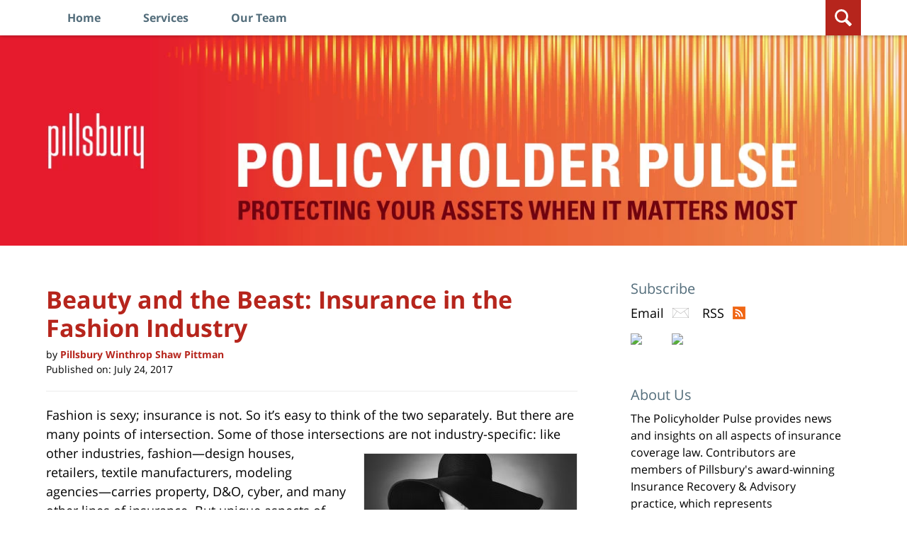

--- FILE ---
content_type: text/html; charset=UTF-8
request_url: https://www.policyholderpulse.com/insurance-fashion-industry/
body_size: 13766
content:
<!DOCTYPE html>
<html class="no-js displaymode-full" itemscope itemtype="http://schema.org/Blog" lang="en-US">
	<head prefix="og: http://ogp.me/ns# article: http://ogp.me/ns/article#" >
		<meta http-equiv="Content-Type" content="text/html; charset=utf-8" />
		<title>Beauty and the Beast: Insurance in the Fashion Industry</title>
		<meta name="viewport" content="width=device-width, initial-scale=1.0" />

		<link rel="stylesheet" type="text/css" media="all" href="/jresources/v/20250723030534/css/main.css" />


		<script type="text/javascript">
			document.documentElement.className = document.documentElement.className.replace(/\bno-js\b/,"js");
		</script>

		<meta name="referrer" content="origin" />
		<meta name="referrer" content="unsafe-url" />

		<meta name='robots' content='index, follow, max-image-preview:large, max-snippet:-1, max-video-preview:-1' />
	<style>img:is([sizes="auto" i], [sizes^="auto," i]) { contain-intrinsic-size: 3000px 1500px }</style>
	
	<!-- This site is optimized with the Yoast SEO plugin v25.7 - https://yoast.com/wordpress/plugins/seo/ -->
	<meta name="description" content="Unique aspects of the fashion world, and recent litigation trends affecting it, underscore the importance for the fashion industry to understand insurance in order to maximize successful recovery of insurance assets." />
	<link rel="canonical" href="https://www.policyholderpulse.com/insurance-fashion-industry/" />
	<meta name="twitter:card" content="summary_large_image" />
	<meta name="twitter:title" content="Beauty and the Beast: Insurance in the Fashion Industry" />
	<meta name="twitter:description" content="Unique aspects of the fashion world, and recent litigation trends affecting it, underscore the importance for the fashion industry to understand insurance in order to maximize successful recovery of insurance assets." />
	<meta name="twitter:image" content="https://www.policyholderpulse.com/files/2017/07/iStock-511438211-fashion-insurance.jpg" />
	<meta name="twitter:label1" content="Written by" />
	<meta name="twitter:data1" content="Pillsbury Winthrop Shaw Pittman" />
	<meta name="twitter:label2" content="Est. reading time" />
	<meta name="twitter:data2" content="4 minutes" />
	<!-- / Yoast SEO plugin. -->


<link rel="alternate" type="application/rss+xml" title="Policyholder Pulse &raquo; Feed" href="https://www.policyholderpulse.com/feed/" />
<link rel="alternate" type="application/rss+xml" title="Policyholder Pulse &raquo; Comments Feed" href="https://www.policyholderpulse.com/comments/feed/" />
<script type="text/javascript">
/* <![CDATA[ */
window._wpemojiSettings = {"baseUrl":"https:\/\/s.w.org\/images\/core\/emoji\/16.0.1\/72x72\/","ext":".png","svgUrl":"https:\/\/s.w.org\/images\/core\/emoji\/16.0.1\/svg\/","svgExt":".svg","source":{"concatemoji":"https:\/\/www.policyholderpulse.com\/wp-includes\/js\/wp-emoji-release.min.js?ver=7f08c3448240c80842b50f945023b5cf"}};
/*! This file is auto-generated */
!function(s,n){var o,i,e;function c(e){try{var t={supportTests:e,timestamp:(new Date).valueOf()};sessionStorage.setItem(o,JSON.stringify(t))}catch(e){}}function p(e,t,n){e.clearRect(0,0,e.canvas.width,e.canvas.height),e.fillText(t,0,0);var t=new Uint32Array(e.getImageData(0,0,e.canvas.width,e.canvas.height).data),a=(e.clearRect(0,0,e.canvas.width,e.canvas.height),e.fillText(n,0,0),new Uint32Array(e.getImageData(0,0,e.canvas.width,e.canvas.height).data));return t.every(function(e,t){return e===a[t]})}function u(e,t){e.clearRect(0,0,e.canvas.width,e.canvas.height),e.fillText(t,0,0);for(var n=e.getImageData(16,16,1,1),a=0;a<n.data.length;a++)if(0!==n.data[a])return!1;return!0}function f(e,t,n,a){switch(t){case"flag":return n(e,"\ud83c\udff3\ufe0f\u200d\u26a7\ufe0f","\ud83c\udff3\ufe0f\u200b\u26a7\ufe0f")?!1:!n(e,"\ud83c\udde8\ud83c\uddf6","\ud83c\udde8\u200b\ud83c\uddf6")&&!n(e,"\ud83c\udff4\udb40\udc67\udb40\udc62\udb40\udc65\udb40\udc6e\udb40\udc67\udb40\udc7f","\ud83c\udff4\u200b\udb40\udc67\u200b\udb40\udc62\u200b\udb40\udc65\u200b\udb40\udc6e\u200b\udb40\udc67\u200b\udb40\udc7f");case"emoji":return!a(e,"\ud83e\udedf")}return!1}function g(e,t,n,a){var r="undefined"!=typeof WorkerGlobalScope&&self instanceof WorkerGlobalScope?new OffscreenCanvas(300,150):s.createElement("canvas"),o=r.getContext("2d",{willReadFrequently:!0}),i=(o.textBaseline="top",o.font="600 32px Arial",{});return e.forEach(function(e){i[e]=t(o,e,n,a)}),i}function t(e){var t=s.createElement("script");t.src=e,t.defer=!0,s.head.appendChild(t)}"undefined"!=typeof Promise&&(o="wpEmojiSettingsSupports",i=["flag","emoji"],n.supports={everything:!0,everythingExceptFlag:!0},e=new Promise(function(e){s.addEventListener("DOMContentLoaded",e,{once:!0})}),new Promise(function(t){var n=function(){try{var e=JSON.parse(sessionStorage.getItem(o));if("object"==typeof e&&"number"==typeof e.timestamp&&(new Date).valueOf()<e.timestamp+604800&&"object"==typeof e.supportTests)return e.supportTests}catch(e){}return null}();if(!n){if("undefined"!=typeof Worker&&"undefined"!=typeof OffscreenCanvas&&"undefined"!=typeof URL&&URL.createObjectURL&&"undefined"!=typeof Blob)try{var e="postMessage("+g.toString()+"("+[JSON.stringify(i),f.toString(),p.toString(),u.toString()].join(",")+"));",a=new Blob([e],{type:"text/javascript"}),r=new Worker(URL.createObjectURL(a),{name:"wpTestEmojiSupports"});return void(r.onmessage=function(e){c(n=e.data),r.terminate(),t(n)})}catch(e){}c(n=g(i,f,p,u))}t(n)}).then(function(e){for(var t in e)n.supports[t]=e[t],n.supports.everything=n.supports.everything&&n.supports[t],"flag"!==t&&(n.supports.everythingExceptFlag=n.supports.everythingExceptFlag&&n.supports[t]);n.supports.everythingExceptFlag=n.supports.everythingExceptFlag&&!n.supports.flag,n.DOMReady=!1,n.readyCallback=function(){n.DOMReady=!0}}).then(function(){return e}).then(function(){var e;n.supports.everything||(n.readyCallback(),(e=n.source||{}).concatemoji?t(e.concatemoji):e.wpemoji&&e.twemoji&&(t(e.twemoji),t(e.wpemoji)))}))}((window,document),window._wpemojiSettings);
/* ]]> */
</script>
<style id='wp-emoji-styles-inline-css' type='text/css'>

	img.wp-smiley, img.emoji {
		display: inline !important;
		border: none !important;
		box-shadow: none !important;
		height: 1em !important;
		width: 1em !important;
		margin: 0 0.07em !important;
		vertical-align: -0.1em !important;
		background: none !important;
		padding: 0 !important;
	}
</style>
<link rel='stylesheet' id='wp-block-library-css' href='https://www.policyholderpulse.com/wp-includes/css/dist/block-library/style.min.css?ver=7f08c3448240c80842b50f945023b5cf' type='text/css' media='all' />
<style id='classic-theme-styles-inline-css' type='text/css'>
/*! This file is auto-generated */
.wp-block-button__link{color:#fff;background-color:#32373c;border-radius:9999px;box-shadow:none;text-decoration:none;padding:calc(.667em + 2px) calc(1.333em + 2px);font-size:1.125em}.wp-block-file__button{background:#32373c;color:#fff;text-decoration:none}
</style>
<style id='co-authors-plus-coauthors-style-inline-css' type='text/css'>
.wp-block-co-authors-plus-coauthors.is-layout-flow [class*=wp-block-co-authors-plus]{display:inline}

</style>
<style id='co-authors-plus-avatar-style-inline-css' type='text/css'>
.wp-block-co-authors-plus-avatar :where(img){height:auto;max-width:100%;vertical-align:bottom}.wp-block-co-authors-plus-coauthors.is-layout-flow .wp-block-co-authors-plus-avatar :where(img){vertical-align:middle}.wp-block-co-authors-plus-avatar:is(.alignleft,.alignright){display:table}.wp-block-co-authors-plus-avatar.aligncenter{display:table;margin-inline:auto}

</style>
<style id='co-authors-plus-image-style-inline-css' type='text/css'>
.wp-block-co-authors-plus-image{margin-bottom:0}.wp-block-co-authors-plus-image :where(img){height:auto;max-width:100%;vertical-align:bottom}.wp-block-co-authors-plus-coauthors.is-layout-flow .wp-block-co-authors-plus-image :where(img){vertical-align:middle}.wp-block-co-authors-plus-image:is(.alignfull,.alignwide) :where(img){width:100%}.wp-block-co-authors-plus-image:is(.alignleft,.alignright){display:table}.wp-block-co-authors-plus-image.aligncenter{display:table;margin-inline:auto}

</style>
<style id='global-styles-inline-css' type='text/css'>
:root{--wp--preset--aspect-ratio--square: 1;--wp--preset--aspect-ratio--4-3: 4/3;--wp--preset--aspect-ratio--3-4: 3/4;--wp--preset--aspect-ratio--3-2: 3/2;--wp--preset--aspect-ratio--2-3: 2/3;--wp--preset--aspect-ratio--16-9: 16/9;--wp--preset--aspect-ratio--9-16: 9/16;--wp--preset--color--black: #000000;--wp--preset--color--cyan-bluish-gray: #abb8c3;--wp--preset--color--white: #ffffff;--wp--preset--color--pale-pink: #f78da7;--wp--preset--color--vivid-red: #cf2e2e;--wp--preset--color--luminous-vivid-orange: #ff6900;--wp--preset--color--luminous-vivid-amber: #fcb900;--wp--preset--color--light-green-cyan: #7bdcb5;--wp--preset--color--vivid-green-cyan: #00d084;--wp--preset--color--pale-cyan-blue: #8ed1fc;--wp--preset--color--vivid-cyan-blue: #0693e3;--wp--preset--color--vivid-purple: #9b51e0;--wp--preset--gradient--vivid-cyan-blue-to-vivid-purple: linear-gradient(135deg,rgba(6,147,227,1) 0%,rgb(155,81,224) 100%);--wp--preset--gradient--light-green-cyan-to-vivid-green-cyan: linear-gradient(135deg,rgb(122,220,180) 0%,rgb(0,208,130) 100%);--wp--preset--gradient--luminous-vivid-amber-to-luminous-vivid-orange: linear-gradient(135deg,rgba(252,185,0,1) 0%,rgba(255,105,0,1) 100%);--wp--preset--gradient--luminous-vivid-orange-to-vivid-red: linear-gradient(135deg,rgba(255,105,0,1) 0%,rgb(207,46,46) 100%);--wp--preset--gradient--very-light-gray-to-cyan-bluish-gray: linear-gradient(135deg,rgb(238,238,238) 0%,rgb(169,184,195) 100%);--wp--preset--gradient--cool-to-warm-spectrum: linear-gradient(135deg,rgb(74,234,220) 0%,rgb(151,120,209) 20%,rgb(207,42,186) 40%,rgb(238,44,130) 60%,rgb(251,105,98) 80%,rgb(254,248,76) 100%);--wp--preset--gradient--blush-light-purple: linear-gradient(135deg,rgb(255,206,236) 0%,rgb(152,150,240) 100%);--wp--preset--gradient--blush-bordeaux: linear-gradient(135deg,rgb(254,205,165) 0%,rgb(254,45,45) 50%,rgb(107,0,62) 100%);--wp--preset--gradient--luminous-dusk: linear-gradient(135deg,rgb(255,203,112) 0%,rgb(199,81,192) 50%,rgb(65,88,208) 100%);--wp--preset--gradient--pale-ocean: linear-gradient(135deg,rgb(255,245,203) 0%,rgb(182,227,212) 50%,rgb(51,167,181) 100%);--wp--preset--gradient--electric-grass: linear-gradient(135deg,rgb(202,248,128) 0%,rgb(113,206,126) 100%);--wp--preset--gradient--midnight: linear-gradient(135deg,rgb(2,3,129) 0%,rgb(40,116,252) 100%);--wp--preset--font-size--small: 13px;--wp--preset--font-size--medium: 20px;--wp--preset--font-size--large: 36px;--wp--preset--font-size--x-large: 42px;--wp--preset--spacing--20: 0.44rem;--wp--preset--spacing--30: 0.67rem;--wp--preset--spacing--40: 1rem;--wp--preset--spacing--50: 1.5rem;--wp--preset--spacing--60: 2.25rem;--wp--preset--spacing--70: 3.38rem;--wp--preset--spacing--80: 5.06rem;--wp--preset--shadow--natural: 6px 6px 9px rgba(0, 0, 0, 0.2);--wp--preset--shadow--deep: 12px 12px 50px rgba(0, 0, 0, 0.4);--wp--preset--shadow--sharp: 6px 6px 0px rgba(0, 0, 0, 0.2);--wp--preset--shadow--outlined: 6px 6px 0px -3px rgba(255, 255, 255, 1), 6px 6px rgba(0, 0, 0, 1);--wp--preset--shadow--crisp: 6px 6px 0px rgba(0, 0, 0, 1);}:where(.is-layout-flex){gap: 0.5em;}:where(.is-layout-grid){gap: 0.5em;}body .is-layout-flex{display: flex;}.is-layout-flex{flex-wrap: wrap;align-items: center;}.is-layout-flex > :is(*, div){margin: 0;}body .is-layout-grid{display: grid;}.is-layout-grid > :is(*, div){margin: 0;}:where(.wp-block-columns.is-layout-flex){gap: 2em;}:where(.wp-block-columns.is-layout-grid){gap: 2em;}:where(.wp-block-post-template.is-layout-flex){gap: 1.25em;}:where(.wp-block-post-template.is-layout-grid){gap: 1.25em;}.has-black-color{color: var(--wp--preset--color--black) !important;}.has-cyan-bluish-gray-color{color: var(--wp--preset--color--cyan-bluish-gray) !important;}.has-white-color{color: var(--wp--preset--color--white) !important;}.has-pale-pink-color{color: var(--wp--preset--color--pale-pink) !important;}.has-vivid-red-color{color: var(--wp--preset--color--vivid-red) !important;}.has-luminous-vivid-orange-color{color: var(--wp--preset--color--luminous-vivid-orange) !important;}.has-luminous-vivid-amber-color{color: var(--wp--preset--color--luminous-vivid-amber) !important;}.has-light-green-cyan-color{color: var(--wp--preset--color--light-green-cyan) !important;}.has-vivid-green-cyan-color{color: var(--wp--preset--color--vivid-green-cyan) !important;}.has-pale-cyan-blue-color{color: var(--wp--preset--color--pale-cyan-blue) !important;}.has-vivid-cyan-blue-color{color: var(--wp--preset--color--vivid-cyan-blue) !important;}.has-vivid-purple-color{color: var(--wp--preset--color--vivid-purple) !important;}.has-black-background-color{background-color: var(--wp--preset--color--black) !important;}.has-cyan-bluish-gray-background-color{background-color: var(--wp--preset--color--cyan-bluish-gray) !important;}.has-white-background-color{background-color: var(--wp--preset--color--white) !important;}.has-pale-pink-background-color{background-color: var(--wp--preset--color--pale-pink) !important;}.has-vivid-red-background-color{background-color: var(--wp--preset--color--vivid-red) !important;}.has-luminous-vivid-orange-background-color{background-color: var(--wp--preset--color--luminous-vivid-orange) !important;}.has-luminous-vivid-amber-background-color{background-color: var(--wp--preset--color--luminous-vivid-amber) !important;}.has-light-green-cyan-background-color{background-color: var(--wp--preset--color--light-green-cyan) !important;}.has-vivid-green-cyan-background-color{background-color: var(--wp--preset--color--vivid-green-cyan) !important;}.has-pale-cyan-blue-background-color{background-color: var(--wp--preset--color--pale-cyan-blue) !important;}.has-vivid-cyan-blue-background-color{background-color: var(--wp--preset--color--vivid-cyan-blue) !important;}.has-vivid-purple-background-color{background-color: var(--wp--preset--color--vivid-purple) !important;}.has-black-border-color{border-color: var(--wp--preset--color--black) !important;}.has-cyan-bluish-gray-border-color{border-color: var(--wp--preset--color--cyan-bluish-gray) !important;}.has-white-border-color{border-color: var(--wp--preset--color--white) !important;}.has-pale-pink-border-color{border-color: var(--wp--preset--color--pale-pink) !important;}.has-vivid-red-border-color{border-color: var(--wp--preset--color--vivid-red) !important;}.has-luminous-vivid-orange-border-color{border-color: var(--wp--preset--color--luminous-vivid-orange) !important;}.has-luminous-vivid-amber-border-color{border-color: var(--wp--preset--color--luminous-vivid-amber) !important;}.has-light-green-cyan-border-color{border-color: var(--wp--preset--color--light-green-cyan) !important;}.has-vivid-green-cyan-border-color{border-color: var(--wp--preset--color--vivid-green-cyan) !important;}.has-pale-cyan-blue-border-color{border-color: var(--wp--preset--color--pale-cyan-blue) !important;}.has-vivid-cyan-blue-border-color{border-color: var(--wp--preset--color--vivid-cyan-blue) !important;}.has-vivid-purple-border-color{border-color: var(--wp--preset--color--vivid-purple) !important;}.has-vivid-cyan-blue-to-vivid-purple-gradient-background{background: var(--wp--preset--gradient--vivid-cyan-blue-to-vivid-purple) !important;}.has-light-green-cyan-to-vivid-green-cyan-gradient-background{background: var(--wp--preset--gradient--light-green-cyan-to-vivid-green-cyan) !important;}.has-luminous-vivid-amber-to-luminous-vivid-orange-gradient-background{background: var(--wp--preset--gradient--luminous-vivid-amber-to-luminous-vivid-orange) !important;}.has-luminous-vivid-orange-to-vivid-red-gradient-background{background: var(--wp--preset--gradient--luminous-vivid-orange-to-vivid-red) !important;}.has-very-light-gray-to-cyan-bluish-gray-gradient-background{background: var(--wp--preset--gradient--very-light-gray-to-cyan-bluish-gray) !important;}.has-cool-to-warm-spectrum-gradient-background{background: var(--wp--preset--gradient--cool-to-warm-spectrum) !important;}.has-blush-light-purple-gradient-background{background: var(--wp--preset--gradient--blush-light-purple) !important;}.has-blush-bordeaux-gradient-background{background: var(--wp--preset--gradient--blush-bordeaux) !important;}.has-luminous-dusk-gradient-background{background: var(--wp--preset--gradient--luminous-dusk) !important;}.has-pale-ocean-gradient-background{background: var(--wp--preset--gradient--pale-ocean) !important;}.has-electric-grass-gradient-background{background: var(--wp--preset--gradient--electric-grass) !important;}.has-midnight-gradient-background{background: var(--wp--preset--gradient--midnight) !important;}.has-small-font-size{font-size: var(--wp--preset--font-size--small) !important;}.has-medium-font-size{font-size: var(--wp--preset--font-size--medium) !important;}.has-large-font-size{font-size: var(--wp--preset--font-size--large) !important;}.has-x-large-font-size{font-size: var(--wp--preset--font-size--x-large) !important;}
:where(.wp-block-post-template.is-layout-flex){gap: 1.25em;}:where(.wp-block-post-template.is-layout-grid){gap: 1.25em;}
:where(.wp-block-columns.is-layout-flex){gap: 2em;}:where(.wp-block-columns.is-layout-grid){gap: 2em;}
:root :where(.wp-block-pullquote){font-size: 1.5em;line-height: 1.6;}
</style>
<link rel='stylesheet' id='sharedaddy-css' href='https://www.policyholderpulse.com/wp-content/plugins/jetpack/modules/sharedaddy/sharing.css?ver=14.7' type='text/css' media='all' />
<link rel='stylesheet' id='social-logos-css' href='https://www.policyholderpulse.com/wp-content/plugins/jetpack/_inc/social-logos/social-logos.min.css?ver=14.7' type='text/css' media='all' />
<script type="text/javascript" src="https://www.policyholderpulse.com/wp-includes/js/jquery/jquery.min.js?ver=3.7.1" id="jquery-core-js"></script>
<script type="text/javascript" src="https://www.policyholderpulse.com/wp-includes/js/jquery/jquery-migrate.min.js?ver=3.4.1" id="jquery-migrate-js"></script>
<script type="text/javascript" src="https://www.policyholderpulse.com/jresources/v/20250723030534/js/customTopnav.min.js" id="willow_customTopnav.min-js"></script>
<link rel="https://api.w.org/" href="https://www.policyholderpulse.com/wp-json/" /><link rel="alternate" title="JSON" type="application/json" href="https://www.policyholderpulse.com/wp-json/wp/v2/posts/857" /><link rel="EditURI" type="application/rsd+xml" title="RSD" href="https://www.policyholderpulse.com/xmlrpc.php?rsd" />

<link rel='shortlink' href='https://wp.me/p7CIag-dP' />
<link rel="alternate" title="oEmbed (JSON)" type="application/json+oembed" href="https://www.policyholderpulse.com/wp-json/oembed/1.0/embed?url=https%3A%2F%2Fwww.policyholderpulse.com%2Finsurance-fashion-industry%2F" />
<link rel="alternate" title="oEmbed (XML)" type="text/xml+oembed" href="https://www.policyholderpulse.com/wp-json/oembed/1.0/embed?url=https%3A%2F%2Fwww.policyholderpulse.com%2Finsurance-fashion-industry%2F&#038;format=xml" />
<link rel="amphtml" href="https://www.policyholderpulse.com/amp/insurance-fashion-industry/" />
		<!-- Willow Authorship Tags -->
<link href="https://www.pillsburylaw.com/" rel="publisher" />
<link href="https://www.pillsburylaw.com/" rel="author" />

<!-- End Willow Authorship Tags -->		<!-- Willow Opengraph and Twitter Cards -->
<meta property="article:published_time" content="2017-07-24T10:05:55-04:00" />
<meta property="article:modified_time" content="2024-01-11T12:11:45-05:00" />
<meta property="article:section" content="Litigation" />
<meta property="article:author" content="https://www.policyholderpulse.com/author/pillsburyadmin/" />
<meta property="og:url" content="https://www.policyholderpulse.com/insurance-fashion-industry/" />
<meta property="og:title" content="Beauty and the Beast: Insurance in the Fashion Industry" />
<meta property="og:description" content="Fashion is sexy; insurance is not. So it’s easy to think of the two separately. But there are many points of intersection. Some of those intersections are not industry-specific: like other ..." />
<meta property="og:type" content="article" />
<meta property="og:image" content="https://www.policyholderpulse.com/files/2017/07/iStock-511438211-fashion-insurance-1000x667.jpg" />
<meta property="og:image:width" content="2121" />
<meta property="og:image:height" content="1414" />
<meta property="og:image:url" content="https://www.policyholderpulse.com/files/2017/07/iStock-511438211-fashion-insurance-1000x667.jpg" />
<meta property="og:image:secure_url" content="https://www.policyholderpulse.com/files/2017/07/iStock-511438211-fashion-insurance-1000x667.jpg" />
<meta property="og:site_name" content="Policyholder Pulse" />

<!-- End Willow Opengraph and Twitter Cards -->

				<link rel="shortcut icon" type="image/x-icon" href="/jresources/v/20250723030534/icons/favicon.ico"  />
<!-- Google Analytics Metadata -->
<script> window.jmetadata = window.jmetadata || { site: { id: '941', installation: 'lawblogger', name: 'policyholderpulse-com',  willow: '1', domain: 'policyholderpulse.com', key: 'Li0tLSAuLi0gLi4uIC0gLi4gLi1wb2xpY3lob2xkZXJwdWxzZS5jb20=' }, analytics: { ga4: [ { measurementId: 'G-2F9HRE5NLW' }, { measurementId: 'G-ZW8WF35ECZ' } ] } } </script>
<!-- End of Google Analytics Metadata -->

<!-- Google Tag Manager -->
<script>(function(w,d,s,l,i){w[l]=w[l]||[];w[l].push({'gtm.start': new Date().getTime(),event:'gtm.js'});var f=d.getElementsByTagName(s)[0], j=d.createElement(s),dl=l!='dataLayer'?'&l='+l:'';j.async=true;j.src= 'https://www.googletagmanager.com/gtm.js?id='+i+dl;f.parentNode.insertBefore(j,f); })(window,document,'script','dataLayer','GTM-PHFNLNH');</script>
<!-- End Google Tag Manager -->

<script>!function(r){var i=document.createElement("img");i.setAttribute("src","//pillsburylaw.vuturevx.com/security/tracker.gif?referer="+encodeURIComponent(r))}(document.referrer);</script>


<script type='text/javascript' src='/jresources/js/customTopnav.min.js' id='responsive_topnav-js'></script><link rel="next" href="https://www.policyholderpulse.com/california-expands-workers-comp-startups/" />
<link rel="prev" href="https://www.policyholderpulse.com/rep-warranty-insurance-answer/" />
<!-- GDPR cookie - Main JS -->
<script src="https://cc.cdn.civiccomputing.com/9/cookieControl-9.x.min.js" type="text/javascript"></script>

	<script async defer src="https://justatic.com/e/widgets/js/justia.js"></script>

	</head>
	<body class="willow willow-responsive wp-singular post-template-default single single-post postid-857 single-format-standard wp-theme-Willow-Responsive">
	

<div id="fb-root"></div>

		<div class="container">
			<div class="cwrap">

			<!-- HEADER -->
			<header id="header" role="banner">
							<div id="head" class="header-tag-group">

					<div id="logo">
						<a href="https://www.policyholderpulse.com/">							<img src="/jresources/v/20250723030534/images/logo.png" id="mainlogo" alt="Pillsbury Winthrop Shaw Pittman LLP" />
							Policyholder Pulse</a>
					</div>
										<div id="tagline"><a  target="_blank" href="https://www.pillsburylaw.com/" class="tagline-link tagline-text">Published By Pillsbury Winthrop Shaw Pittman LLP</a></div>
									</div><!--/#head-->
				<nav id="main-nav" role="navigation">
					<span class="visuallyhidden">Navigation</span>
					<div id="topnav" class="topnav nav-custom"><ul id="tnav-toplevel" class="menu"><li id="menu-item-7" class="priority_1 menu-item menu-item-type-custom menu-item-object-custom menu-item-home menu-item-7"><a href="https://www.policyholderpulse.com/">Home</a></li>
<li id="menu-item-8" class="priority_1 menu-item menu-item-type-custom menu-item-object-custom menu-item-8"><a target="_blank" href="https://www.pillsburylaw.com/insurance-recovery-and-advisory">Services</a></li>
<li id="menu-item-140" class="priority_2 menu-item menu-item-type-post_type menu-item-object-page menu-item-140"><a href="https://www.policyholderpulse.com/our-team/">Our Team</a></li>
</ul></div>				</nav>
				<div class="hfrags"> <div class="header-lupe"> </div> <div id="header-search" class="widget"> <div class="widget-content"> <form action="/" class="searchform" id="searchformTopnav" method="get" role="search"> <div> <span class="fld"> <label class="visuallyhidden" for="sTopnav">Search here</label> <input type="text" id="sTopnav" name="s" value="" placeholder="Enter Text"> </span> <span class="submit"> <button type="submit" value="Search" id="searchsubmitTopnav">Search </button> </span> </div> </form> </div> </div> </div>			</header>

			            

            <!-- MAIN -->
            <div id="main">
	            <div class="custom_html_content_top"><div class="imgwrap"> <div id="img1"> <a href="/"> <div class="banner-wrapper"> <div class="banner banner-01"> <div class="slide slide-01"> <picture> <source type='image/webp' media='(max-width: 399px)' srcset='/jresources/images/slides/01/320.webp 320w, /jresources/images/slides/01/400.webp 400w'> <source type='image/webp' media='(min-width: 400px)' srcset='/jresources/images/slides/01/975.webp 975w, /jresources/images/slides/01/1300.webp 1300w'> <source media='(max-width: 399px)' srcset='/jresources/images/slides/01/320.jpg 320w, /jresources/images/slides/01/400.jpg 400w'> <source media='(min-width: 400px)' srcset='/jresources/images/slides/01/975.jpg 975w, /jresources/images/slides/01/1300.jpg 1300w'> <img src='/jresources/images/slides/01/1300.jpg' alt='Policyholder Pulse'> </picture> </div> </div> </div> </a> </div> </div></div>                <div class="mwrap">
                	
                	
	                <section class="content">
	                		                	<div class="bodytext">
		                	

<article id="post-857" class="entry post-857 post type-post status-publish format-standard has-post-thumbnail hentry category-claims category-general-liability category-litigation category-uncategorized tag-antitrust tag-class-action tag-employment tag-intellectual-property" itemprop="blogPost" itemtype="http://schema.org/BlogPosting" itemscope>
	<link itemprop="mainEntityOfPage" href="https://www.policyholderpulse.com/insurance-fashion-industry/" />
	<div class="inner-wrapper">
		<header>

			
			
						<div id="featured-image-860-post-id-857" itemprop="image" itemtype="http://schema.org/ImageObject" itemscope>
	<link itemprop="url" href="https://www.policyholderpulse.com/files/2017/07/iStock-511438211-fashion-insurance.jpg" />
	<meta itemprop="width" content="2121" />
	<meta itemprop="height" content="1414" />
	<meta itemprop="representativeOfPage" content="http://schema.org/True" />
</div>
			<div class="published-date"><span class="published-date-label">Published on:</span> <time datetime="2017-07-24T10:05:55-04:00" class="post-date published" itemprop="datePublished" pubdate>July 24, 2017</time></div>
			
			
            <h1 class="entry-title" itemprop="name">Beauty and the Beast: Insurance in the Fashion Industry</h1>
                <meta itemprop="headline" content="Beauty and the Beast: Insurance in the Fashion Industry" />
			
			
			<div class="author vcard">by <span itemprop="author" itemtype="http://schema.org/Organization" itemscope><a href="https://www.pillsburylaw.com/" class="url fn author-pillsburyadmin author-975 post-author-link" rel="author" target="_blank" itemprop="url"><span itemprop="name">Pillsbury Winthrop Shaw Pittman</span></a></span></div>
			
			<div class="sharelinks sharelinks-857 sharelinks-horizontal" id="sharelinks-857">
	<a href="https://twitter.com/intent/tweet?url=https%3A%2F%2Fwp.me%2Fp7CIag-dP&amp;text=Beauty+and+the+Beast%3A+Insurance+in+the+Fashion+Industry" target="_blank"  onclick="javascript:window.open(this.href, '', 'menubar=no,toolbar=no,resizable=yes,scrollbars=yes,height=600,width=600');return false;"><img src="https://www.policyholderpulse.com/wp-content/themes/Willow-Responsive/images/share/twitter.gif" alt="Tweet this Post" /></a>
	<a href="https://www.facebook.com/sharer/sharer.php?u=https%3A%2F%2Fwww.policyholderpulse.com%2Finsurance-fashion-industry%2F" target="_blank"  onclick="javascript:window.open(this.href, '', 'menubar=no,toolbar=no,resizable=yes,scrollbars=yes,height=600,width=600');return false;"><img src="https://www.policyholderpulse.com/wp-content/themes/Willow-Responsive/images/share/fb.gif" alt="Share on Facebook" /></a>
	<a href="http://www.linkedin.com/shareArticle?mini=true&amp;url=https%3A%2F%2Fwww.policyholderpulse.com%2Finsurance-fashion-industry%2F&amp;title=Beauty+and+the+Beast%3A+Insurance+in+the+Fashion+Industry&amp;source=Policyholder+Pulse" target="_blank"  onclick="javascript:window.open(this.href, '', 'menubar=no,toolbar=no,resizable=yes,scrollbars=yes,height=600,width=600');return false;"><img src="https://www.policyholderpulse.com/wp-content/themes/Willow-Responsive/images/share/linkedin.gif" alt="Share on LinkedIn" /></a>
</div>					</header>
		<div class="content" itemprop="articleBody">
			<div class="shortbio-container shortbio-container-photo"><div class="authorphoto">
	<div class="author-image"><a href="https://www.pillsburylaw.com/" rel="author" title="Pillsbury Winthrop Shaw Pittman"><img src="https://www.investmentfundlawblog.com/files/2023/07/Pillsbury.png" alt="Pillsbury Winthrop Shaw Pittman" title="Pillsbury Winthrop Shaw Pittman" class="avatar avatar-custom avatar-100" style="max-width: 100px;" itemprop="image" /></a></div>
	<div class="author-name" itemprop="name"><span itemprop="author" itemtype="http://schema.org/Organization" itemscope><a href="https://www.pillsburylaw.com/" class="url fn author-pillsburyadmin author-975 post-author-link" rel="author" target="_blank" itemprop="url"><span itemprop="name">Pillsbury Winthrop Shaw Pittman</span></a></span></div>
</div></div>						<div class="entry-content">
								<p>Fashion is sexy; insurance is not. So it’s easy to think of the two separately. But there are many points of intersection. Some of those intersections are not industry-specific: <img fetchpriority="high" decoding="async" class="size-medium wp-image-860 alignright" src="https://www.policyholderpulse.com/files/2017/07/iStock-511438211-fashion-insurance-300x200.jpg" alt="iStock-511438211-fashion-insurance-300x200" width="300" height="200" srcset="https://www.policyholderpulse.com/files/2017/07/iStock-511438211-fashion-insurance-300x200.jpg 300w, https://www.policyholderpulse.com/files/2017/07/iStock-511438211-fashion-insurance-768x512.jpg 768w, https://www.policyholderpulse.com/files/2017/07/iStock-511438211-fashion-insurance-1024x683.jpg 1024w, https://www.policyholderpulse.com/files/2017/07/iStock-511438211-fashion-insurance-1000x667.jpg 1000w, https://www.policyholderpulse.com/files/2017/07/iStock-511438211-fashion-insurance-180x120.jpg 180w" sizes="(max-width: 300px) 100vw, 300px" />like other industries, fashion—design houses, retailers, textile manufacturers, modeling agencies—carries property, D&amp;O, cyber, and many other lines of insurance. But unique aspects of the fashion world, and recent litigation trends affecting it, underscore the importance for the fashion industry to understand insurance in order to maximize successful recovery of insurance assets. Here, we comment briefly on three areas: IP, employment, and antitrust.</p>
<p><span id="more-857"></span><strong>Intellectual Property</strong></p>
<p>Intellectual property is an obvious starting point when thinking about fashion and insurance—but it’s also a complicated one, because IP protection for fashion is constantly evolving. Historically, fashion design was afforded <a href="https://www.internetandtechnologylaw.com/redress-potential-shift-copyright-law-fashion-design/">less protection in the United States</a> than in jurisdictions like the EU and Japan. Trademarks (e.g., logos) and utility patents (e.g., Velcro) are widely used in fashion, and many fashion brands have turned to using trade dress or design patents to protect their work. The scope of copyright, which is more limited (and which has been held to be available for fabric prints) was recently examined by the Supreme Court. As summarized by IP colleagues <a href="https://www.pillsburylaw.com/en/lawyers/joel-vanover.html">C. Joël Van Over</a> and <a href="https://www.pillsburylaw.com/en/lawyers/paul-thomas.html">Paul E. Thomas</a> in <a href="https://www.pillsburylaw.com/en/news-and-insights/some-copyright-clarity-for-the-apparel-industry.html">“Some Copyright Clarity for the Apparel Industry,”</a> the Supreme Court clarified the test to determine copyrightablility in apparel. Fashion brands, in the absence of statutory protections, are constantly looking for more creative ways to expand the reach of IP rights.</p>
<p>As the pool of available IP protections expands, so, too, does the number of lawsuits alleging infringement. Most famously, Loubotin sued YSL over red soles. Italian designer Aquazzura sued Ivanka Trump’s fashion label, also alleging infringement of the trade dress of a shoe. Several years ago, Converse sued retailers and shoemakers alleging infringement of its trade dress protections for the Chuck. The Navajo Nation sued Urban Outfitters for allegedly infringing the tribe’s trademark by selling goods using the “Navajo” or “Navaho” name.</p>
<p>Insurance may be available for both the IP owner and the alleged infringer in IP cases. Intellectual Property Abatement or Enforcement insurance is available to cover the legal costs IP holders spend in enforcing their rights. Few court opinions exist interpreting this coverage, but the body of law is bound to expand as the insurance product is more widely used and challenged.</p>
<p>Those accused of infringing IP might, in the first instance, turn to their CGL policies for defense and indemnification costs. The extent of coverage available might depend on, for example, the allegations of the complaint, whether the policy covers “advertising injury,” and whether the policy has an IP exclusion. Alleged infringers might also seek coverage under Intellectual Property Defense insurance, if they have it, although, like IP Abatement insurance, little case law has analyzed that coverage yet.</p>
<p><strong>Employment</strong></p>
<p>Allegations of wrongful termination are not unique to fashion, but the situations in which a lawsuit arises might be. For example, in a <a href="https://www.policyholderpulse.com/files/2017/07/Sampino-v-Versace-USA-Inc-Doc.pdf">class action suit</a> brought in the Northern District of California, a former retail store employee of Versace alleged that the store had a code to “alert co-workers that ‘a black person is in the store,’” and that he was treated differently and ultimately terminated because of his race. His causes of action, in addition to race discrimination and harassment, included violations of various California statutes related to fair compensation. Depending on the specific allegations of the complaint and the language of the insurance policy, Employment Practices Liability insurance could be implicated to provide both defense costs and indemnification.</p>
<p><strong>Antitrust</strong></p>
<p>Similarly, antitrust affects many industries. But the fashion industry should be aware of an emerging trend: As our Pillsbury colleague <a href="https://www.pillsburylaw.com/en/lawyers/wsullivan.html">Bill Sullivan</a> wrote in <a href="https://www.pillsburylaw.com/en/news-and-insights/dojs-antitrust-fashion-show.html">“DOJ’s Antitrust Fashion Show Client Alert,”</a> the U.S. Department of Justice Antitrust Division “is now expected to take its turn in investigating potential price-fixing conduct in the world’s most coveted fashion markets of New York and Los Angeles,” following prosecutions of top modeling agencies in the France, Italy, and the UK for allegedly colluding on prices for modeling services in the fashion industry. This wouldn’t be the first time modeling agencies faced similar allegations. In 2003, a group of models filed a <a href="https://www.policyholderpulse.com/files/2017/07/Carolyn-FEARS-Donna-Gibbs-Ann-Rogan-aka-Anne-Hopson-Angela-Shelton-Carol-Mcilv.pdf">class action suit </a>against a number of agencies for allegedly violating antitrust laws by, among other things, conspiring to set the fees charged to models and to fix other terms and conditions of the plaintiffs’ contracts. While an antitrust exclusion in an insurance policy might seem like the end for a policyholder seeking to recover its defense costs in an antitrust suit or investigation, other coverage, such as for “personal injury” or “advertising injury,” may be available, depending on the allegations of the complaint.</p>
<p>Fashion and insurance may not seem like they match, but insurance is an important accessory that, if understood and used properly, can enhance the ensemble.</p>
<div class="sharedaddy sd-sharing-enabled"><div class="robots-nocontent sd-block sd-social sd-social-text sd-sharing"><h3 class="sd-title">Share this:</h3><div class="sd-content"><ul><li class="share-print"><a rel="nofollow noopener noreferrer"
				data-shared="sharing-print-857"
				class="share-print sd-button no-icon"
				href="https://www.policyholderpulse.com/insurance-fashion-industry/#print?share=print"
				target="_blank"
				aria-labelledby="sharing-print-857"
				>
				<span id="sharing-print-857" hidden>Click to print (Opens in new window)</span>
				<span>Print</span>
			</a></li><li class="share-end"></li></ul></div></div></div>							</div>
					</div>
		<footer>
							<div class="author vcard">by <span itemprop="author" itemtype="http://schema.org/Organization" itemscope><a href="https://www.pillsburylaw.com/" class="url fn author-pillsburyadmin author-975 post-author-link" rel="author" target="_blank" itemprop="url"><span itemprop="name">Pillsbury Winthrop Shaw Pittman</span></a></span></div>						<div itemprop="publisher" itemtype="http://schema.org/Organization" itemscope>
				<meta itemprop="name" content="Pillsbury Winthrop Shaw Pittman LLP" />
				
<div itemprop="logo" itemtype="http://schema.org/ImageObject" itemscope>
	<link itemprop="url" href="https://www.policyholderpulse.com/files/2016/04/pillsbury600.jpg" />
	<meta itemprop="height" content="60" />
	<meta itemprop="width" content="600" />
	<meta itemprop="representativeOfPage" content="http://schema.org/True" />
</div>
			</div>

			<div class="category-list"><span class="category-list-label">Posted in:</span> <span class="category-list-items"><a href="https://www.policyholderpulse.com/category/claims/" title="View all posts in Claims" class="category-claims term-114 post-category-link">Claims</a>, <a href="https://www.policyholderpulse.com/category/general-liability/" title="View all posts in General Liability" class="category-general-liability term-52 post-category-link">General Liability</a>, <a href="https://www.policyholderpulse.com/category/litigation/" title="View all posts in Litigation" class="category-litigation term-55 post-category-link">Litigation</a> and <a href="https://www.policyholderpulse.com/category/uncategorized/" title="View all posts in Uncategorized" class="category-uncategorized term-1 post-category-link">Uncategorized</a></span></div><div class="tag-list"><span class="tag-list-label">Tagged:</span> <span class="tag-list-items"><a href="https://www.policyholderpulse.com/tag/antitrust/" title="View all posts tagged with Antitrust" class="tag-antitrust term-265 post-tag-link">Antitrust</a>, <a href="https://www.policyholderpulse.com/tag/class-action/" title="View all posts tagged with Class Action" class="tag-class-action term-264 post-tag-link">Class Action</a>, <a href="https://www.policyholderpulse.com/tag/employment/" title="View all posts tagged with Employment" class="tag-employment term-231 post-tag-link">Employment</a> and <a href="https://www.policyholderpulse.com/tag/intellectual-property/" title="View all posts tagged with Intellectual Property" class="tag-intellectual-property term-266 post-tag-link">Intellectual Property</a></span></div>			
			<div class="published-date"><span class="published-date-label">Published on:</span> <time datetime="2017-07-24T10:05:55-04:00" class="post-date published" itemprop="datePublished" pubdate>July 24, 2017</time></div>			<div class="visuallyhidden">Updated:
				<time datetime="2024-01-11T12:11:45-05:00" class="updated" itemprop="dateModified">January 11, 2024 12:11 pm</time>
			</div>

			
			
			
			
<!-- You can start editing here. -->


			<!-- If comments are closed. -->
		<p class="nocomments">Comments are closed.</p>

	

		</footer>

	</div>
</article>
	<div class="navigation">
		<nav id="post-pagination-bottom" class="pagination post-pagination" role="navigation">
		<span class="nav-prev"><a rel="prev" href="https://www.policyholderpulse.com/rep-warranty-insurance-answer/" title="Getting to the Closing Table: Is Rep &amp; Warranty Insurance the Answer?"><span class="arrow-left">&laquo;</span> Previous</a></span> <span class="nav-sep">|</span> <span class="nav-home"><a rel="home" href="https://www.policyholderpulse.com/">Home</a></span> <span class="nav-sep">|</span> <span class="nav-next"><a rel="next" href="https://www.policyholderpulse.com/california-expands-workers-comp-startups/" title="Startups Beware: California Expands Workers’ Comp to Include Corporate Officers, Directors and Working Partners">Next <span class="arrow-right">&raquo;</span></a></span>				</nav>
	</div>
								</div>

																<aside class="sidebar primary-sidebar sc-2 secondary-content" id="sc-2">
			</aside>

							
						</section>

						<aside class="sidebar secondary-sidebar sc-1 secondary-content" id="sc-1">
	<div id="custom_html-4" class="widget_text widget sidebar-widget primary-sidebar-widget widget_custom_html"><strong class="widget-title sidebar-widget-title primary-sidebar-widget-title">Subscribe</strong><div class="content widget-content sidebar-widget-content primary-sidebar-widget-content"><div class="textwidget custom-html-widget"><div class="wrapper"> <a class="email" href="https://www.policyholderpulse.com/subscribe/"><span>Email</span></a> <a class="rss" target="_blank" href="http://rss.justia.com/PolicyholderPulseCom"><span>RSS</span></a> </div></div></div></div><div id="jwpw_connect-3" class="widget sidebar-widget primary-sidebar-widget jwpw_connect">
    <strong class="widget-title sidebar-widget-title primary-sidebar-widget-title">Connect</strong><div class="content widget-content sidebar-widget-content primary-sidebar-widget-content">
    
        <p class="connect-icons">
            <a href="https://twitter.com/PHPulseLaw" target="_blank" title="Twitter"><img src="https://lawyers.justia.com/s/twitter-flat-64.png" alt="Twitter Icon" border="0" /></a><a href="https://www.linkedin.com/company/pillsbury-winthrop-shaw-pittman-llp?trk=hb_tab_compy_id_165471" target="_blank" title="LinkedIn"><img src="https://lawyers.justia.com/s/linkedin-flat-64.png" alt="LinkedIn Icon" border="0" /></a>
        </p>
        <script type="application/ld+json">
{ "@context": "http://schema.org",
  "@type": "http://schema.org/LegalService",
  "name": "Pillsbury Winthrop Shaw Pittman LLP",
  "image": "https://www.policyholderpulse.com/files/2016/04/pillsbury600.jpg",
  "sameAs": ["https://twitter.com/PHPulseLaw","https://www.linkedin.com/company/pillsbury-winthrop-shaw-pittman-llp?trk=hb_tab_compy_id_165471"],
  "address": {
    "@type": "PostalAddress",
    "addressCountry": "US"
  }
}
</script>
        
</div></div>
<div id="custom_html-5" class="widget_text widget sidebar-widget primary-sidebar-widget widget_custom_html"><strong class="widget-title sidebar-widget-title primary-sidebar-widget-title">About Us</strong><div class="content widget-content sidebar-widget-content primary-sidebar-widget-content"><div class="textwidget custom-html-widget"><p>The Policyholder Pulse provides news and insights on all aspects of insurance coverage law. Contributors are members of Pillsbury&#39;s award-winning Insurance Recovery & Advisory practice, which represents policyholders exclusively and has been recognized five times by <em>Law360</em> as its &#8220;Insurance Group of the Year.&#8221;</p></div></div></div><div id="custom_html-2" class="widget_text widget sidebar-widget primary-sidebar-widget widget_custom_html"><strong class="widget-title sidebar-widget-title primary-sidebar-widget-title">Search</strong><div class="content widget-content sidebar-widget-content primary-sidebar-widget-content"><div class="textwidget custom-html-widget"><form action="/" class="searchform" id="searchform" method="get" role="search"><div><label class="visuallyhidden" for="sWidget">Search here</label><input type="text" id="sWidget" name="s" value="" placeholder="Enter Text"/><button type="submit" value="Search" id="searchsubmit">Search</button></div></form></div></div></div><div id="j_categories-2" class="widget sidebar-widget primary-sidebar-widget j_categories"><strong class="widget-title sidebar-widget-title primary-sidebar-widget-title">Policyholder Pulse Topics</strong><div class="content widget-content sidebar-widget-content primary-sidebar-widget-content"><ul>
    <li class="cat-item cat-item-0"><a href="https://www.policyholderpulse.com/category/litigation/">Litigation <span>(79)</span></a></li>
    <li class="cat-item cat-item-1"><a href="https://www.policyholderpulse.com/category/general-liability/">General Liability <span>(69)</span></a></li>
    <li class="cat-item cat-item-2"><a href="https://www.policyholderpulse.com/category/cgl/">CGL <span>(54)</span></a></li>
    <li class="cat-item cat-item-3"><a href="https://www.policyholderpulse.com/category/do/">D&amp;O <span>(45)</span></a></li>
    <li class="cat-item cat-item-4"><a href="https://www.policyholderpulse.com/category/property-damage/">Property Damage <span>(44)</span></a></li>
    <li class="cat-item cat-item-5"><a href="https://www.policyholderpulse.com/category/cybersecurity/">Cybersecurity <span>(41)</span></a></li>
    <li class="cat-item cat-item-6"><a href="https://www.policyholderpulse.com/category/business-interruption/">Business Interruption <span>(38)</span></a></li>
    <li class="cat-item cat-item-7"><a href="https://www.policyholderpulse.com/category/construction/">Construction <span>(34)</span></a></li>
    <li class="cat-item cat-item-8"><a href="https://www.policyholderpulse.com/category/environmental/">Environmental <span>(33)</span></a></li>
    <li class="cat-item cat-item-9"><a href="https://www.policyholderpulse.com/category/exclusions/">Exclusions <span>(27)</span></a></li>
    <span class="more-categories-link"><a href="/topics/">View More Topics</a></span></ul></div></div></aside>

					</div>
				</div>


			<footer id="footer"><span class="visuallyhidden">Contact Information</span><div class="fcontainer"><div class="social-icons"><div class="icon-container"><a href="https://vimeo.com/pillsburylaw/" target="_blank" class="vimeo gtm-footer-vimeo-link"><span class="icon icon-vimeo"><span class="ada-label">vimeo</span></span></a></div><div class="icon-container"><a href="https://twitter.com/pillsburylaw" target="_blank" class="twitter gtm-footer-twitter-link"><span class="icon icon-twitter"><span class="ada-label">twitter</span></span></a></div><div class="icon-container"><a href="https://www.linkedin.com/company/pillsbury-winthrop-shaw-pittman-llp" target="_blank" class="linkedin gtm-footer-linkedin-link"><span class="icon icon-linkedin"><span class="ada-label">linkedin</span></span></a></div><div class="icon-container footer-subscribe"><a class="footer-subscribe__link" href="https://notifications.pillsburylaw.com/5/485/landing-pages/subscribe---(blank)-2021.asp"><span class="icon icon-email">email</span></a></div><span class="footer-subscribe__legend">Subscribe <span class="hide-mobile-only">to Pillsbury Insights</span></span></div><ul class="footer-menu"><li class="menu-item"><a target="_blank" href="https://www.pillsburylaw.com/en/legal-notices-and-policies.html">Legal Notices &amp; Policies</a></li><li class="menu-item"><a target="_blank" href="https://www.pillsburylaw.com/en/attorney-advertising.html">Attorney Advertising</a></li><li class="menu-item"><a target="_blank" href="https://www.pillsburylaw.com/en/secure-remote-access.html">Secure Remote Access</a></li><li class="menu-item"><a target="_blank" href="https://www.pillsburylaw.com/en/slavery-and-human-trafficking-statement.html">Slavery and Human Trafficking Statement</a></li><li class="menu-item"><a target="_blank" href="https://www.pillsburylaw.com/en/diversity.html">Commitment to Diversity &amp; Inclusion</a></li></ul><div class="copyright" title="Copyright &copy; 2026 Pillsbury Winthrop Shaw Pittman LLP"><div class="copyright_label">&copy; 2001&ndash;2026 <span>Pillsbury Winthrop Shaw Pittman LLP</span></div></div></div></footer>			</div> <!-- /.cwrap -->
		</div><!-- /.container -->
		<!--[if lt IE 9]>
			<script src="/jshared/jslibs/responsive/mediaqueries/css3-mediaqueries.1.0.2.min.js"></script>
		<![endif]-->
		<script type="text/javascript"> if(!('matchMedia' in window)){ document.write(unescape("%3Cscript src='/jshared/jslibs/responsive/mediaqueries/media.match.2.0.2.min.js' type='text/javascript'%3E%3C/script%3E")); } </script>
		<script type="speculationrules">
{"prefetch":[{"source":"document","where":{"and":[{"href_matches":"\/*"},{"not":{"href_matches":["\/wp-*.php","\/wp-admin\/*","\/files\/*","\/wp-content\/*","\/wp-content\/plugins\/*","\/wp-content\/themes\/Willow-Responsive\/*","\/*\\?(.+)"]}},{"not":{"selector_matches":"a[rel~=\"nofollow\"]"}},{"not":{"selector_matches":".no-prefetch, .no-prefetch a"}}]},"eagerness":"conservative"}]}
</script>
<script type="text/javascript" src="https://www.policyholderpulse.com/wp-content/plugins/jWP-Widgets/js/jwp-placeholder-fallback.js?ver=7f08c3448240c80842b50f945023b5cf" id="jwp-placeholder-fallback-js"></script>
<script type="text/javascript" src="https://www.policyholderpulse.com/wp-content/plugins/jWP-Widgets/js/jwp-forms.js?ver=7f08c3448240c80842b50f945023b5cf" id="jwp-forms-js"></script>
<script type="text/javascript" src="https://www.policyholderpulse.com/jshared/jslibs/validate/parsley.min.js?ver=7f08c3448240c80842b50f945023b5cf" id="parsley-js"></script>
<script type="text/javascript" src="https://www.policyholderpulse.com/jshared/jslibs/responsive/enquire/enquire.2.0.2.min.js?ver=2.0.2" id="enquire-js"></script>
<script type="text/javascript" src="https://www.policyholderpulse.com/jresources/v/20250723030534/js/site.min.js" id="willow_site.min-js"></script>
<script type="text/javascript" id="sharing-js-js-extra">
/* <![CDATA[ */
var sharing_js_options = {"lang":"en","counts":"1","is_stats_active":""};
/* ]]> */
</script>
<script type="text/javascript" src="https://www.policyholderpulse.com/wp-content/plugins/jetpack/_inc/build/sharedaddy/sharing.min.js?ver=14.7" id="sharing-js-js"></script>

<script type="text/javascript">
/*<![CDATA[*/
	(function() {
		var sz = document.createElement('script'); sz.type = 'text/javascript'; sz.async = true;
		sz.src = '//siteimproveanalytics.com/js/siteanalyze_61281933.js';
		var s = document.getElementsByTagName('script')[0]; s.parentNode.insertBefore(sz, s);
	})();
/*]]>*/
</script>

<!-- GDPR cookie - Cookie Control JS -->
<script src="https://www.policyholderpulse.com/jresources/v/20210621171935/cookieControl.js"></script>

	</body>
</html>


<!--
Performance optimized by W3 Total Cache. Learn more: https://www.boldgrid.com/w3-total-cache/

Page Caching using Disk: Enhanced 

Served from: www.policyholderpulse.com @ 2026-01-20 12:35:18 by W3 Total Cache
-->